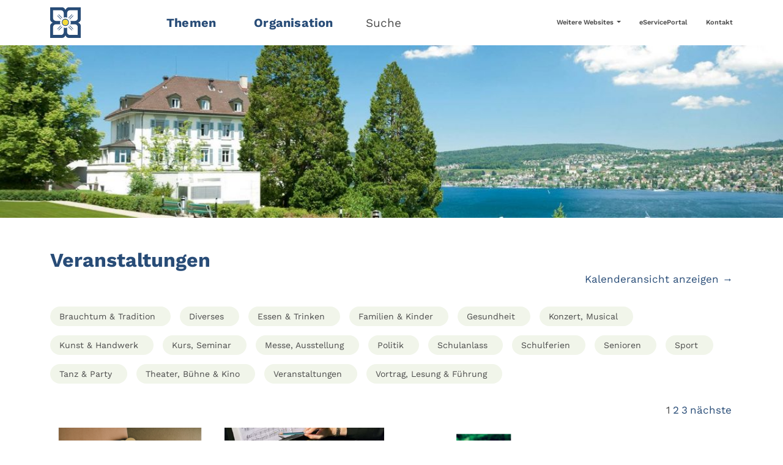

--- FILE ---
content_type: text/html; charset=utf-8
request_url: https://www.kilchberg.ch/veranstaltungen/seite?tx_news_pi1%5BoverwriteDemand%5D%5Bcategories%5D=87%2C137%2C89&cHash=783c266a9839a27464d21569ec622d79
body_size: 9003
content:
<!DOCTYPE html>
<html lang="de">
<head>

<meta charset="utf-8">
<!-- 
	aXc CMS by aXcelerate-Solutions AG | www.axc-cms.biz

	This website is powered by TYPO3 - inspiring people to share!
	TYPO3 is a free open source Content Management Framework initially created by Kasper Skaarhoj and licensed under GNU/GPL.
	TYPO3 is copyright 1998-2026 of Kasper Skaarhoj. Extensions are copyright of their respective owners.
	Information and contribution at https://typo3.org/
-->



<title>Veranstaltungen | Gemeinde Kilchberg</title>
<meta name="generator" content="TYPO3 CMS">
<meta name="viewport" content="width=device-width,initial-scale=1,user-scalable=yes">
<meta name="robots" content="follow,index">
<meta property="og:type" content="website">
<meta property="og:site_name" content="Gemeinde Kilchberg">
<meta name="twitter:card" content="summary">
<meta name="lo-monitor" content="7396253f44e735de177d6afec2bece729eac18fb">


<link rel="stylesheet" href="/typo3temp/assets/compressed/merged-8d8bc5de6a27e36153ff3c09da75b89e-609267c7596e923bb35c3b99c87dbd03.css.1768562813.gz" media="all" nonce="P5Wna2fpbIqlpO-WDyPYY7FkKDjHfSo6q5fddT-tAtLCMlE4TxpP-Q">






<link rel="stylesheet" href="/_assets/f6ef6adaf5c92bf687a31a3adbcb0f7b/Css/news-basic.css"/>
    <link rel="stylesheet" href="/_assets/f531f230894d73b2464423202edb8ccc/Css/news-ext.css"/>




	<link rel="icon" type="image/png" href="/typo3temp/assets/_processed_/5/6/csm_KilchbergSmall_17d378bfb7.png" sizes="16x16">
	<link rel="icon" type="image/png" href="/typo3temp/assets/_processed_/5/6/csm_KilchbergSmall_6c8980e082.png" sizes="32x32">
	<link rel="icon" type="image/png" href="/typo3temp/assets/_processed_/5/6/csm_KilchbergSmall_956bc4eae7.png" sizes="48x48">
	<link rel="icon" type="image/png" href="/typo3temp/assets/_processed_/5/6/csm_KilchbergSmall_b2345a4192.png" sizes="96x96">
	<link rel="icon" type="image/png" href="/typo3temp/assets/_processed_/5/6/csm_KilchbergSmall_61d9c4bc09.png" sizes="144x144">
	<link rel="icon" type="image/png" href="/typo3temp/assets/_processed_/5/6/csm_KilchbergSmall_d020005a6e.png" sizes="192x192">
	<link rel="icon" type="image/png" href="/typo3temp/assets/_processed_/5/6/csm_KilchbergSmall_ad85a68bde.png" sizes="256x256">
	<link rel="icon" type="image/png" href="/typo3temp/assets/_processed_/5/6/csm_KilchbergSmall_f538b8b0ba.png" sizes="384x384">
	<link rel="icon" type="image/png" href="/typo3temp/assets/_processed_/5/6/csm_KilchbergSmall_28a30e0193.png" sizes="512x512">
	
	
	<meta name="msapplication-TileImage"
		  content="/typo3temp/assets/_processed_/5/6/csm_KilchbergSmall_61d9c4bc09.png">



	<link rel="apple-touch-icon" href="/typo3temp/assets/_processed_/f/2/csm_KilchbergLarge_f57d38cf9a.png" sizes="57x57">
	<link rel="apple-touch-icon" href="/typo3temp/assets/_processed_/f/2/csm_KilchbergLarge_563b2db4a0.png" sizes="60x60">
	<link rel="apple-touch-icon" href="/typo3temp/assets/_processed_/f/2/csm_KilchbergLarge_b362937be5.png" sizes="72x72">
	<link rel="apple-touch-icon" href="/typo3temp/assets/_processed_/f/2/csm_KilchbergLarge_28d4c5f123.png" sizes="76x76">
	<link rel="apple-touch-icon" href="/typo3temp/assets/_processed_/f/2/csm_KilchbergLarge_b2ca7b6181.png" sizes="114x114">
	<link rel="apple-touch-icon" href="/typo3temp/assets/_processed_/f/2/csm_KilchbergLarge_273bc0a947.png" sizes="120x120">
	<link rel="apple-touch-icon" href="/typo3temp/assets/_processed_/f/2/csm_KilchbergLarge_9b033100ac.png" sizes="152x152">
	<link rel="apple-touch-icon" href="/typo3temp/assets/_processed_/f/2/csm_KilchbergLarge_456c89edab.png" sizes="167x167">
	<link rel="apple-touch-icon" href="/typo3temp/assets/_processed_/f/2/csm_KilchbergLarge_b9042f4132.png" sizes="180x180">
	



	<link rel="mask-icon" href="/_assets/5c03285eba7dc4d9d9ed77ce496b6d3f/Icons/Frontend/Favicon/KilchbergVector.svg">



<script>
  var _paq = window._paq = window._paq || [];
  /* tracker methods like "setCustomDimension" should be called before "trackPageView" */
  _paq.push(["setCookieDomain", "*.kilchberg.ch"]);
  _paq.push(["setDomains", ["*.kilchberg.ch"]]);
  _paq.push(["setDoNotTrack", true]);
  _paq.push(['trackPageView']);
  _paq.push(['enableLinkTracking']);
  (function() {
    var u="https://webstat.axc-cms.biz/";
    _paq.push(['setTrackerUrl', u+'matomo.php']);
    _paq.push(['setSiteId', '2']);
    var d=document, g=d.createElement('script'), s=d.getElementsByTagName('script')[0];
    g.async=true; g.src=u+'matomo.js'; s.parentNode.insertBefore(g,s);
  })();
</script>
<link rel="canonical" href="https://www.kilchberg.ch/veranstaltungen?tx_news_pi1%5BcurrentPage%5D=0&amp;cHash=4c2aa65165d388fdc495a60dff1b72d7"/>
</head>
<body>

<header id="header" class="position-fixed w-100 bg-white top-0 axc-menu"><div class="container"><div class="row align-items-center mb-0"><div id="logo" class="col-5 col-sm-3 col-md-2 position-relative"><a href="/#nosearch" target="_self" title="Gemeinde Kilchberg" class="d-block position-relative"><img srcset="/_assets/5c03285eba7dc4d9d9ed77ce496b6d3f/Images/LogoKilchbergSmall.svg 2x" title="Gemeinde Kilchberg" alt="Gemeinde Kilchberg" src="/_assets/5c03285eba7dc4d9d9ed77ce496b6d3f/Images/LogoKilchbergSmall.svg" width="50" height="50" /></a></div><div class="d-sm-none col-7 col-sm-8 text-end lh-1 pe-0"><button class="nav-toggle btn text-primary"><span class="icon-bars"></span><span class="d-inline-block ps-2">Menü</span></button></div><nav id="nav" class="col-sm-7 col-md-6"><ul class="list-inline inline-menu m-0"><li class="list-inline-item"><a href="#" target="_self" title="Themen" class="text-decoration-none main-menu-item axc-main-menu-item"
				   data-target-section="12" data-bs-target="#submenu-sections"
				   data-bs-slide-to="0">
					
					Themen
				</a></li><li class="list-inline-item"><a href="#" target="_self" title="Organisation" class="text-decoration-none main-menu-item axc-main-menu-item"
				   data-target-section="13" data-bs-target="#submenu-sections"
				   data-bs-slide-to="1">
					
					Organisation
				</a></li><li class="list-inline-item" id="search-open"><a href="#" target="_self" title="Suche"
						   class="text-decoration-none text-body">
							Suche
						</a></li></ul></nav><nav id="service-nav" class="col-4 text-end d-none d-md-block"><ul class="list-inline inline-menu m-0"><li class="list-inline-item"><div class="dropdown"><a class="text-decoration-none text-body dropdown-toggle" id="serviceMenuDropdown26desktop"
	   role="button" data-bs-toggle="dropdown" aria-expanded="false">
		Weitere Websites
	</a><ul class="dropdown-menu py-0" aria-labelledby="serviceMenuDropdown26desktop"><li><a href="https://www.schule-kilchberg.ch/" target="_blank" title="Schule" class="dropdown-item">
					
					Schule
				</a></li><li><a href="https://www.musikschulekilchberg-rueschlikon.ch/" target="_blank" title="Musikschule" class="dropdown-item">
					
					Musikschule
				</a></li></ul></div></li><li class="list-inline-item"><a href="https://eserviceportal.kilchberg.ch/" target="_blank" title="eServicePortal"
				   class="text-decoration-none text-body">
					
					eServicePortal
				</a></li><li class="list-inline-item"><a href="/kontakt-1" target="_self" title="Kontakt"
				   class="text-decoration-none text-body">
					
					Kontakt
				</a></li></ul></nav></div></div></header><div id="subheader" class="position-fixed bg-white start-0 end-0 bottom-0"><div class="close text-end"><a href="#" id="subheader-close" class="d-inline-block d-none d-md-block pt-5 pb-3 px-5 text-body"
	   aria-label="Menü schliessen"><span class="icon-times"></span></a></div><div class="container"><nav id="mobile-service-nav" class="d-md-none pt-4"><ul class="list-inline inline-menu m-0"><li class="list-inline-item"><div class="dropdown"><a class="text-decoration-none text-body dropdown-toggle" id="serviceMenuDropdown26mobile"
	   role="button" data-bs-toggle="dropdown" aria-expanded="false">
		Weitere Websites
	</a><ul class="dropdown-menu py-0" aria-labelledby="serviceMenuDropdown26mobile"><li><a href="https://www.schule-kilchberg.ch/" target="_blank" title="Schule" class="dropdown-item">
					
					Schule
				</a></li><li><a href="https://www.musikschulekilchberg-rueschlikon.ch/" target="_blank" title="Musikschule" class="dropdown-item">
					
					Musikschule
				</a></li></ul></div></li><li class="list-inline-item"><a href="https://eserviceportal.kilchberg.ch/" target="_blank" title="eServicePortal"
				   class="text-decoration-none text-body">
					
					eServicePortal
				</a></li><li class="list-inline-item"><a href="/kontakt-1" target="_self" title="Kontakt"
				   class="text-decoration-none text-body">
					
					Kontakt
				</a></li></ul></nav><div id="submenu-sections" class="carousel slide" data-bs-ride="carousel" data-bs-touch="false"
		 data-bs-interval="false" data-bs-keyboard="false"><div class="carousel-inner"><div id="submenu-section-12"
					 class="carousel-item active"><div class="mb-3 mb-md-5 pt-3 text-center"><div class="row"><div class="col-md-6 offset-md-3 pt-2 pt-md-0"><div class="gcse-searchbox-only" data-resultsUrl="/suche"></div></div></div></div><div class="list-menu-subpages row align-items-stretch"><div class="col-12 col-md-6 col-lg-4 mb-3 mb-md-5"><a href="/themen/bauen-planen" class="d-block fw-light h-100 border-bottom" title="Bauen &amp; Planen"
				   target="_self"><span class="h-100 pb-3 d-block"><strong class="text-primary fw-bold">Bauen &amp; Planen</strong>
							
								Hoch- &amp; Tiefbau, Bewilligung, Geodaten, Grundbuch, Raumplanung, Bauvorschriften, Baukontrolle, Baupublikationen
							
							<span class="icon-arrow-right ms-1 text-primary d-inline-block"></span></span></a></div><div class="col-12 col-md-6 col-lg-4 mb-3 mb-md-5"><a href="/themen/bildung" class="d-block fw-light h-100 border-bottom" title="Bildung"
				   target="_self"><span class="h-100 pb-3 d-block"><strong class="text-primary fw-bold">Bildung</strong>
							
								Kindergarten &amp; Schulen, Ausbildung, Berufsbildung &amp; Jobs, Musikschule, Schulraumplanung, Weiterbildung
							
							<span class="icon-arrow-right ms-1 text-primary d-inline-block"></span></span></a></div><div class="col-12 col-md-6 col-lg-4 mb-3 mb-md-5"><a href="/themen/familie-partnerschaft-kinder-todesfall" class="d-block fw-light h-100 border-bottom" title="Familie, Partnerschaft, Kinder, Todesfall"
				   target="_self"><span class="h-100 pb-3 d-block"><strong class="text-primary fw-bold">Familie, Partnerschaft, Kinder, Todesfall</strong>
							
								Geburt, Ehe &amp; Partnerschaft, Todesfall, Sorgerecht &amp; Unterhalt, Betreuungsangebot, Zivilstandsamt
							
							<span class="icon-arrow-right ms-1 text-primary d-inline-block"></span></span></a></div><div class="col-12 col-md-6 col-lg-4 mb-3 mb-md-5"><a href="/themen/gesundheit" class="d-block fw-light h-100 border-bottom" title="Gesundheit"
				   target="_self"><span class="h-100 pb-3 d-block"><strong class="text-primary fw-bold">Gesundheit</strong>
							
								Spitex, Heime &amp; Pflegefinanzierung, Krankenversicherung, Notfall, Hilfe
							
							<span class="icon-arrow-right ms-1 text-primary d-inline-block"></span></span></a></div><div class="col-12 col-md-6 col-lg-4 mb-3 mb-md-5"><a href="/themen/politik-verwaltung" class="d-block fw-light h-100 border-bottom" title="Politik &amp; Verwaltung"
				   target="_self"><span class="h-100 pb-3 d-block"><strong class="text-primary fw-bold">Politik &amp; Verwaltung</strong>
							
								Wahlen, Organisation, Behörden &amp; Kommissionen, Verwaltung, Publikationen
							
							<span class="icon-arrow-right ms-1 text-primary d-inline-block"></span></span></a></div><div class="col-12 col-md-6 col-lg-4 mb-3 mb-md-5"><a href="/themen/sicherheit-justiz" class="d-block fw-light h-100 border-bottom" title="Sicherheit &amp; Justiz"
				   target="_self"><span class="h-100 pb-3 d-block"><strong class="text-primary fw-bold">Sicherheit &amp; Justiz</strong>
							
								Bewilligungen, Bevölkerungsschutz, Fundsachen, Schlichtung
							
							<span class="icon-arrow-right ms-1 text-primary d-inline-block"></span></span></a></div><div class="col-12 col-md-6 col-lg-4 mb-3 mb-md-5"><a href="/themen/soziales" class="d-block fw-light h-100 border-bottom" title="Soziales"
				   target="_self"><span class="h-100 pb-3 d-block"><strong class="text-primary fw-bold">Soziales</strong>
							
								Leben im Alter, Sozialhilfe, Sozialberatung, Sozialversicherungen (IV, AHV), Zusatz- &amp; Überbrückungsleistungen, Jugendfachstelle, Asyl, Kirchen
							
							<span class="icon-arrow-right ms-1 text-primary d-inline-block"></span></span></a></div><div class="col-12 col-md-6 col-lg-4 mb-3 mb-md-5"><a href="/themen/sport-kultur-freizeit" class="d-block fw-light h-100 border-bottom" title="Sport, Kultur, Freizeit"
				   target="_self"><span class="h-100 pb-3 d-block"><strong class="text-primary fw-bold">Sport, Kultur, Freizeit</strong>
							
								Sport- und Freizeitanlagen &amp; Bäder, Bewilligung von Anlässe, Veranstaltungen, C.F. Meyer-Haus, Gemeindebibliothek, Grünanlagen, Vereine
							
							<span class="icon-arrow-right ms-1 text-primary d-inline-block"></span></span></a></div><div class="col-12 col-md-6 col-lg-4 mb-3 mb-md-5"><a href="/themen/steuern-finanzen" class="d-block fw-light h-100 border-bottom" title="Steuern &amp; Finanzen"
				   target="_self"><span class="h-100 pb-3 d-block"><strong class="text-primary fw-bold">Steuern &amp; Finanzen</strong>
							
								Steuererklärung, Gemeindefinanzen, Betreibungen, Zulagen
							
							<span class="icon-arrow-right ms-1 text-primary d-inline-block"></span></span></a></div><div class="col-12 col-md-6 col-lg-4 mb-3 mb-md-5"><a href="/themen/umwelt-tiere" class="d-block fw-light h-100 border-bottom" title="Umwelt &amp; Tiere"
				   target="_self"><span class="h-100 pb-3 d-block"><strong class="text-primary fw-bold">Umwelt &amp; Tiere</strong>
							
								Entsorgung &amp; Recycling, Tiere, Strom, Gas, Wasser, Solarenergie, Natur
							
							<span class="icon-arrow-right ms-1 text-primary d-inline-block"></span></span></a></div><div class="col-12 col-md-6 col-lg-4 mb-3 mb-md-5"><a href="/themen/wirtschaft-arbeit" class="d-block fw-light h-100 border-bottom" title="Wirtschaft &amp; Arbeit"
				   target="_self"><span class="h-100 pb-3 d-block"><strong class="text-primary fw-bold">Wirtschaft &amp; Arbeit</strong>
							
								Wirtschaftsraum &amp; Standort, Stellensuche &amp; Arbeitslosigkeit, Bewilligungen
							
							<span class="icon-arrow-right ms-1 text-primary d-inline-block"></span></span></a></div><div class="col-12 col-md-6 col-lg-4 mb-3 mb-md-5"><a href="/themen/wohnen-mobilitaet" class="d-block fw-light h-100 border-bottom" title="Wohnen &amp; Mobilität"
				   target="_self"><span class="h-100 pb-3 d-block"><strong class="text-primary fw-bold">Wohnen &amp; Mobilität</strong>
							
								An- &amp; Abmeldung, Migration &amp; Integration, Einbürgerung, Ausweise, Wohnraum, Verkehr
							
							<span class="icon-arrow-right ms-1 text-primary d-inline-block"></span></span></a></div></div></div><div id="submenu-section-13"
					 class="carousel-item"><div class="mb-3 mb-md-5 pt-3 text-center"><div class="row"><div class="col-md-6 offset-md-3 pt-2 pt-md-0"><div class="gcse-searchbox-only" data-resultsUrl="/suche"></div></div></div></div><div class="list-menu-subpages row align-items-stretch"><div class="col-12 col-md-6 col-lg-4 mb-3 mb-md-5"><a href="/organisation/gemeindeversammlung" class="d-block fw-light h-100 border-bottom" title="Gemeindeversammlung"
				   target="_self"><span class="h-100 pb-3 d-block"><strong class="text-primary fw-bold">Gemeindeversammlung</strong>
							
								Termine, Beschlüsse, Rechtsmittelbelehrung
							
							<span class="icon-arrow-right ms-1 text-primary d-inline-block"></span></span></a></div><div class="col-12 col-md-6 col-lg-4 mb-3 mb-md-5"><a href="/organisation/gemeinderat" class="d-block fw-light h-100 border-bottom" title="Gemeinderat"
				   target="_self"><span class="h-100 pb-3 d-block"><strong class="text-primary fw-bold">Gemeinderat</strong>
							
								Mitglieder, Funktion, Kontakte, Schwerpunkte Legislatur
							
							<span class="icon-arrow-right ms-1 text-primary d-inline-block"></span></span></a></div><div class="col-12 col-md-6 col-lg-4 mb-3 mb-md-5"><a href="/organisation/gemeindeverwaltung" class="d-block fw-light h-100 border-bottom" title="Gemeindeverwaltung"
				   target="_self"><span class="h-100 pb-3 d-block"><strong class="text-primary fw-bold">Gemeindeverwaltung</strong><span class="icon-arrow-right ms-1 text-primary d-inline-block"></span></span></a></div><div class="col-12 col-md-6 col-lg-4 mb-3 mb-md-5"><a href="/organisation/abteilungen" class="d-block fw-light h-100 border-bottom" title="Abteilungen"
				   target="_self"><span class="h-100 pb-3 d-block"><strong class="text-primary fw-bold">Abteilungen</strong><span class="icon-arrow-right ms-1 text-primary d-inline-block"></span></span></a></div><div class="col-12 col-md-6 col-lg-4 mb-3 mb-md-5"><a href="/organisation/baukommission" class="d-block fw-light h-100 border-bottom" title="Baukommission"
				   target="_self"><span class="h-100 pb-3 d-block"><strong class="text-primary fw-bold">Baukommission</strong><span class="icon-arrow-right ms-1 text-primary d-inline-block"></span></span></a></div><div class="col-12 col-md-6 col-lg-4 mb-3 mb-md-5"><a href="/organisation/betreibungsamt-thalwil-rueschlikon-kilchberg" class="d-block fw-light h-100 border-bottom" title="Betreibungsamt Thalwil-Rüschlikon-Kilchberg"
				   target="_self"><span class="h-100 pb-3 d-block"><strong class="text-primary fw-bold">Betreibungsamt Thalwil-Rüschlikon-Kilchberg</strong><span class="icon-arrow-right ms-1 text-primary d-inline-block"></span></span></a></div><div class="col-12 col-md-6 col-lg-4 mb-3 mb-md-5"><a href="/organisation/friedensrichteramt-kilchberg-rueschlikon" class="d-block fw-light h-100 border-bottom" title="Friedensrichteramt Kilchberg-Rüschlikon"
				   target="_self"><span class="h-100 pb-3 d-block"><strong class="text-primary fw-bold">Friedensrichteramt Kilchberg-Rüschlikon</strong><span class="icon-arrow-right ms-1 text-primary d-inline-block"></span></span></a></div><div class="col-12 col-md-6 col-lg-4 mb-3 mb-md-5"><a href="/organisation/grundsteuerkommission" class="d-block fw-light h-100 border-bottom" title="Grundsteuerkommission"
				   target="_self"><span class="h-100 pb-3 d-block"><strong class="text-primary fw-bold">Grundsteuerkommission</strong><span class="icon-arrow-right ms-1 text-primary d-inline-block"></span></span></a></div><div class="col-12 col-md-6 col-lg-4 mb-3 mb-md-5"><a href="/organisation/rechnungspruefungskommission" class="d-block fw-light h-100 border-bottom" title="Rechnungsprüfungskommission"
				   target="_self"><span class="h-100 pb-3 d-block"><strong class="text-primary fw-bold">Rechnungsprüfungskommission</strong><span class="icon-arrow-right ms-1 text-primary d-inline-block"></span></span></a></div><div class="col-12 col-md-6 col-lg-4 mb-3 mb-md-5"><a href="/organisation/schulpflege" class="d-block fw-light h-100 border-bottom" title="Schulpflege"
				   target="_self"><span class="h-100 pb-3 d-block"><strong class="text-primary fw-bold">Schulpflege</strong><span class="icon-arrow-right ms-1 text-primary d-inline-block"></span></span></a></div><div class="col-12 col-md-6 col-lg-4 mb-3 mb-md-5"><a href="/organisation/sozialkommission" class="d-block fw-light h-100 border-bottom" title="Sozialkommission"
				   target="_self"><span class="h-100 pb-3 d-block"><strong class="text-primary fw-bold">Sozialkommission</strong><span class="icon-arrow-right ms-1 text-primary d-inline-block"></span></span></a></div><div class="col-12 col-md-6 col-lg-4 mb-3 mb-md-5"><a href="/organisation/zivilstandsamt-thalwil-rueschlikon-kilchberg" class="d-block fw-light h-100 border-bottom" title="Zivilstandsamt Thalwil-Rüschlikon-Kilchberg"
				   target="_self"><span class="h-100 pb-3 d-block"><strong class="text-primary fw-bold">Zivilstandsamt Thalwil-Rüschlikon-Kilchberg</strong><span class="icon-arrow-right ms-1 text-primary d-inline-block"></span></span></a></div></div></div></div></div></div></div><div id="search" class="position-fixed bg-white top-0 start-0 end-0 bottom-0"><div class="position-absolute d-flex top-0 start-0 end-0 bottom-0 align-items-center"><div class="w-100"><div class="container"><div class="row"><div class="col-lg-6 offset-lg-3"><div class="search-logo text-center mb-5"><a href="#" class="close-search-link"
						   title="Gemeinde Kilchberg"><img srcset="/_assets/5c03285eba7dc4d9d9ed77ce496b6d3f/Images/LogoKilchbergLarge.svg 2x" class="img-fluid" title="Gemeinde Kilchberg" alt="Gemeinde Kilchberg" src="/_assets/5c03285eba7dc4d9d9ed77ce496b6d3f/Images/LogoKilchbergLarge.svg" width="480" height="120" /></a></div><div class="gcse-searchbox-only" data-resultsUrl="/suche"></div><div class="search-toplinks pt-4"><ul class="list-unstyled"><li class="mb-2"><a href="https://www.kilchberg.ch/themen/politik-verwaltung/erneuerungswahlen-2026" target="_blank" title="Erneuerungswahlen 2026"
					   class="d-flex align-items-center"><span class="icon-arrow-right mx-3"></span>
						Erneuerungswahlen 2026
					</a></li><li class="mb-2"><a href="https://www.kilchberg.ch/themen/bauen-planen/bauvorschriften-heimat-denkmalschutz#c9615" target="_blank" title="Gesamtrevision Bau- und Zonenordnung"
					   class="d-flex align-items-center"><span class="icon-arrow-right mx-3"></span>
						Gesamtrevision Bau- und Zonenordnung
					</a></li><li class="mb-2"><a href="https://www.kilchberg.ch/themen/bauen-planen/bauvorschriften-heimat-denkmalschutz#c9646" target="_blank" title="Teilrevision Richtplan"
					   class="d-flex align-items-center"><span class="icon-arrow-right mx-3"></span>
						Teilrevision Richtplan
					</a></li><li class="mb-2"><a href="/veranstaltungen" target="_self" title="Veranstaltungen"
					   class="d-flex align-items-center"><span class="icon-arrow-right mx-3"></span>
						Veranstaltungen
					</a></li><li class="mb-2"><a href="/themen/sport-kultur-freizeit/sport-und-freizeitanlagen-baeder/hallenbad" target="_self" title="Hallenbad"
					   class="d-flex align-items-center"><span class="icon-arrow-right mx-3"></span>
						Hallenbad
					</a></li><li class="mb-2"><a href="/organisation/gemeindeverwaltung" target="_self" title="Gemeindeverwaltung"
					   class="d-flex align-items-center"><span class="icon-arrow-right mx-3"></span>
						Gemeindeverwaltung
					</a></li><li class="mb-2"><a href="https://eserviceportal.kilchberg.ch/" target="_blank" title="eServicePortal Kilchberg"
					   class="d-flex align-items-center"><span class="icon-arrow-right mx-3"></span>
						eServicePortal Kilchberg
					</a></li><li class="mb-2"><a href="/kontakt-1" target="_self" title="Kontakt"
					   class="d-flex align-items-center"><span class="icon-arrow-right mx-3"></span>
						Kontakt
					</a></li></ul></div></div></div></div></div></div><div class="position-absolute top-0 end-0 close text-end"><a href="#" id="search-close" class="d-inline-block p-4 p-md-5 text-body" aria-label="Suche schliessen"><span class="icon-times"></span></a></div></div><main id="main"><picture id="header-image" class="header-default w-100"><source media="(min-width: 3000px)" srcset="/fileadmin/_processed_/a/a/csm_sanatorium-kilchberg_01-cmyk-1_3745fe0a83.jpg, /fileadmin/_processed_/a/a/csm_sanatorium-kilchberg_01-cmyk-1_edb5ded58e.jpg 2x"><source media="(min-width: 2800px)" srcset="/fileadmin/_processed_/a/a/csm_sanatorium-kilchberg_01-cmyk-1_1b21689792.jpg, /fileadmin/_processed_/a/a/csm_sanatorium-kilchberg_01-cmyk-1_38b75b8650.jpg 2x"><source media="(min-width: 2600px)" srcset="/fileadmin/_processed_/a/a/csm_sanatorium-kilchberg_01-cmyk-1_c12e5a62d0.jpg, /fileadmin/_processed_/a/a/csm_sanatorium-kilchberg_01-cmyk-1_c621092b8b.jpg 2x"><source media="(min-width: 2400px)" srcset="/fileadmin/_processed_/a/a/csm_sanatorium-kilchberg_01-cmyk-1_2cf893633f.jpg, /fileadmin/_processed_/a/a/csm_sanatorium-kilchberg_01-cmyk-1_9086b897b5.jpg 2x"><source media="(min-width: 2200px)" srcset="/fileadmin/_processed_/a/a/csm_sanatorium-kilchberg_01-cmyk-1_b4d955bc73.jpg, /fileadmin/_processed_/a/a/csm_sanatorium-kilchberg_01-cmyk-1_ea36e40124.jpg 2x"><source media="(min-width: 2000px)" srcset="/fileadmin/_processed_/a/a/csm_sanatorium-kilchberg_01-cmyk-1_3df316d26f.jpg, /fileadmin/_processed_/a/a/csm_sanatorium-kilchberg_01-cmyk-1_1c2766ecd2.jpg 2x"><source media="(min-width: 1800px)" srcset="/fileadmin/_processed_/a/a/csm_sanatorium-kilchberg_01-cmyk-1_58a94b44b3.jpg, /fileadmin/_processed_/a/a/csm_sanatorium-kilchberg_01-cmyk-1_b3abccde36.jpg 2x"><source media="(min-width: 1600px)" srcset="/fileadmin/_processed_/a/a/csm_sanatorium-kilchberg_01-cmyk-1_eaf28491b5.jpg, /fileadmin/_processed_/a/a/csm_sanatorium-kilchberg_01-cmyk-1_7ddcb9cb1a.jpg 2x"><source media="(min-width: 1400px)" srcset="/fileadmin/_processed_/a/a/csm_sanatorium-kilchberg_01-cmyk-1_5d726b4285.jpg, /fileadmin/_processed_/a/a/csm_sanatorium-kilchberg_01-cmyk-1_1b21689792.jpg 2x"><source media="(min-width: 1200px)" srcset="/fileadmin/_processed_/a/a/csm_sanatorium-kilchberg_01-cmyk-1_3559103740.jpg, /fileadmin/_processed_/a/a/csm_sanatorium-kilchberg_01-cmyk-1_2cf893633f.jpg 2x"><source media="(min-width: 1000px)" srcset="/fileadmin/_processed_/a/a/csm_sanatorium-kilchberg_01-cmyk-1_ef73ebea3e.jpg, /fileadmin/_processed_/a/a/csm_sanatorium-kilchberg_01-cmyk-1_3df316d26f.jpg 2x"><source media="(min-width: 800px)" srcset="/fileadmin/_processed_/a/a/csm_sanatorium-kilchberg_01-cmyk-1_f68869c33a.jpg, /fileadmin/_processed_/a/a/csm_sanatorium-kilchberg_01-cmyk-1_eaf28491b5.jpg 2x"><source media="(min-width: 600px)" srcset="/fileadmin/_processed_/a/a/csm_sanatorium-kilchberg_01-cmyk-1_22a276d4d6.jpg, /fileadmin/_processed_/a/a/csm_sanatorium-kilchberg_01-cmyk-1_3559103740.jpg 2x"><source media="(min-width: 400px)" srcset="/fileadmin/_processed_/a/a/csm_sanatorium-kilchberg_01-cmyk-1_d6fa3d48aa.jpg, /fileadmin/_processed_/a/a/csm_sanatorium-kilchberg_01-cmyk-1_f68869c33a.jpg 2x"><source media="(max-width: 399px)" srcset="/fileadmin/_processed_/a/a/csm_sanatorium-kilchberg_01-cmyk-1_9559c8eeac.jpg, /fileadmin/_processed_/a/a/csm_sanatorium-kilchberg_01-cmyk-1_76a0b734ac.jpg 2x"><img src="/fileadmin/_processed_/a/a/csm_sanatorium-kilchberg_01-cmyk-1_3559103740.jpg" alt="Gemeinde Kilchberg"
			 srcset="/fileadmin/_processed_/a/a/csm_sanatorium-kilchberg_01-cmyk-1_2cf893633f.jpg 2x"
			 title="Gemeinde Kilchberg" class="img-fluid w-100" width="1200"
			 height="263"></picture><!--TYPO3SEARCH_begin--><section class="pb-2 anchor-section" id="section-9747"><a id="c9747"></a><div class="news"><div class="event-news-list container"><div class="news-header"><div class="col-12 col-md-6 col-lg-6 news-preview-header-left"><h2 class="">Veranstaltungen</h2></div><div class="text-end pb-3"><a title="Kalenderansicht anzeigen" href="/veranstaltungen/kalender">
                    Kalenderansicht anzeigen &rarr;
                </a></div></div><div class="news-category-filter pt-3"><div class="clearfix mb-3 d-none d-md-block"><form method="post" id="calendarizeSearchForm" action="/veranstaltungen?tx_calendarize_calendar%5Bcontroller%5D=Calendar&amp;cHash=35766329399eba2658e249663b77d916"><div><input type="hidden" name="tx_calendarize_calendar[__referrer][@extension]" value="Calendarize" /><input type="hidden" name="tx_calendarize_calendar[__referrer][@controller]" value="Calendar" /><input type="hidden" name="tx_calendarize_calendar[__referrer][@action]" value="list" /><input type="hidden" name="tx_calendarize_calendar[__referrer][arguments]" value="YTowOnt9853202e1708ddd087574b6bf09f4db12e5ab3255" /><input type="hidden" name="tx_calendarize_calendar[__referrer][@request]" value="{&quot;@extension&quot;:&quot;Calendarize&quot;,&quot;@controller&quot;:&quot;Calendar&quot;,&quot;@action&quot;:&quot;list&quot;}540852f65f5870f5d504abde8cf7e4a15d5c9ea0" /><input type="hidden" name="tx_calendarize_calendar[__trustedProperties]" value="[]c07d8e2ce6f6e460cdfcc0b6ee5567ccd9874424" /></div><a title="Filter nach Brauchtum &amp; Tradition entfernen" href="/veranstaltungen?tx_calendarize_calendar%5BcustomSearch%5D%5Bcategories%5D%5B0%5D=97&amp;tx_calendarize_calendar%5BstartDate%5D=2026-01-25&amp;cHash=b789b3d72606d55371765b41cfca4d5f">
            Brauchtum &amp; Tradition
            
        </a><a title="Filter nach Diverses entfernen" href="/veranstaltungen?tx_calendarize_calendar%5BcustomSearch%5D%5Bcategories%5D%5B0%5D=98&amp;tx_calendarize_calendar%5BstartDate%5D=2026-01-25&amp;cHash=0b6bffca2fc1bf79d7424bebe2514c14">
            Diverses
            
        </a><a title="Filter nach Essen &amp; Trinken entfernen" href="/veranstaltungen?tx_calendarize_calendar%5BcustomSearch%5D%5Bcategories%5D%5B0%5D=85&amp;tx_calendarize_calendar%5BstartDate%5D=2026-01-25&amp;cHash=3b668404426ffabb87791638f3115ef8">
            Essen &amp; Trinken
            
        </a><a title="Filter nach Familien &amp; Kinder entfernen" href="/veranstaltungen?tx_calendarize_calendar%5BcustomSearch%5D%5Bcategories%5D%5B0%5D=95&amp;tx_calendarize_calendar%5BstartDate%5D=2026-01-25&amp;cHash=25cd4741306b3c6cc8971048ebc77771">
            Familien &amp; Kinder
            
        </a><a title="Filter nach Gesundheit entfernen" href="/veranstaltungen?tx_calendarize_calendar%5BcustomSearch%5D%5Bcategories%5D%5B0%5D=93&amp;tx_calendarize_calendar%5BstartDate%5D=2026-01-25&amp;cHash=023967f0b1ec798d1756084b4962b660">
            Gesundheit
            
        </a><a title="Filter nach Konzert, Musical entfernen" href="/veranstaltungen?tx_calendarize_calendar%5BcustomSearch%5D%5Bcategories%5D%5B0%5D=86&amp;tx_calendarize_calendar%5BstartDate%5D=2026-01-25&amp;cHash=e117b0af7272fdb028df50eb05118f40">
            Konzert, Musical
            
        </a><a title="Filter nach Kunst &amp; Handwerk entfernen" href="/veranstaltungen?tx_calendarize_calendar%5BcustomSearch%5D%5Bcategories%5D%5B0%5D=84&amp;tx_calendarize_calendar%5BstartDate%5D=2026-01-25&amp;cHash=3f3cf3b3d2457efb4d53babad80612de">
            Kunst &amp; Handwerk
            
        </a><a title="Filter nach Kurs, Seminar entfernen" href="/veranstaltungen?tx_calendarize_calendar%5BcustomSearch%5D%5Bcategories%5D%5B0%5D=90&amp;tx_calendarize_calendar%5BstartDate%5D=2026-01-25&amp;cHash=98e171bef37b5325fe7e656d2a81972a">
            Kurs, Seminar
            
        </a><a title="Filter nach Messe, Ausstellung entfernen" href="/veranstaltungen?tx_calendarize_calendar%5BcustomSearch%5D%5Bcategories%5D%5B0%5D=91&amp;tx_calendarize_calendar%5BstartDate%5D=2026-01-25&amp;cHash=96f3837b6e351d88eca6fa8ac4028af3">
            Messe, Ausstellung
            
        </a><a title="Filter nach Politik entfernen" href="/veranstaltungen?tx_calendarize_calendar%5BcustomSearch%5D%5Bcategories%5D%5B0%5D=94&amp;tx_calendarize_calendar%5BstartDate%5D=2026-01-25&amp;cHash=135e8e707f1db1486593173f6c0ef25d">
            Politik
            
        </a><a title="Filter nach Schulanlass entfernen" href="/veranstaltungen?tx_calendarize_calendar%5BcustomSearch%5D%5Bcategories%5D%5B0%5D=137&amp;tx_calendarize_calendar%5BstartDate%5D=2026-01-25&amp;cHash=9059fa706d6182f7b8da0437956c7291">
            Schulanlass
            
        </a><a title="Filter nach Schulferien entfernen" href="/veranstaltungen?tx_calendarize_calendar%5BcustomSearch%5D%5Bcategories%5D%5B0%5D=138&amp;tx_calendarize_calendar%5BstartDate%5D=2026-01-25&amp;cHash=8605165c11c26c6b656452326c7741e9">
            Schulferien
            
        </a><a title="Filter nach Senioren entfernen" href="/veranstaltungen?tx_calendarize_calendar%5BcustomSearch%5D%5Bcategories%5D%5B0%5D=96&amp;tx_calendarize_calendar%5BstartDate%5D=2026-01-25&amp;cHash=1bfa2086db19eaca52bc3f4d1e364215">
            Senioren
            
        </a><a title="Filter nach Sport entfernen" href="/veranstaltungen?tx_calendarize_calendar%5BcustomSearch%5D%5Bcategories%5D%5B0%5D=88&amp;tx_calendarize_calendar%5BstartDate%5D=2026-01-25&amp;cHash=f9cbde3a01bece14dc44f52a38671d13">
            Sport
            
        </a><a title="Filter nach Tanz &amp; Party entfernen" href="/veranstaltungen?tx_calendarize_calendar%5BcustomSearch%5D%5Bcategories%5D%5B0%5D=87&amp;tx_calendarize_calendar%5BstartDate%5D=2026-01-25&amp;cHash=5e9083ba7a5bab8b9f8a331598831581">
            Tanz &amp; Party
            
        </a><a title="Filter nach Theater, Bühne &amp; Kino entfernen" href="/veranstaltungen?tx_calendarize_calendar%5BcustomSearch%5D%5Bcategories%5D%5B0%5D=89&amp;tx_calendarize_calendar%5BstartDate%5D=2026-01-25&amp;cHash=b819b79aa10293198e1722cad67fd6d7">
            Theater, Bühne &amp; Kino
            
        </a><a title="Filter nach Veranstaltungen entfernen" href="/veranstaltungen?tx_calendarize_calendar%5BcustomSearch%5D%5Bcategories%5D%5B0%5D=83&amp;tx_calendarize_calendar%5BstartDate%5D=2026-01-25&amp;cHash=cf8ba3162293e30a53082a26ee9fcc1a">
            Veranstaltungen
            
        </a><a title="Filter nach Vortrag, Lesung &amp; Führung entfernen" href="/veranstaltungen?tx_calendarize_calendar%5BcustomSearch%5D%5Bcategories%5D%5B0%5D=92&amp;tx_calendarize_calendar%5BstartDate%5D=2026-01-25&amp;cHash=dd9749dda48f01cdb9c7d5e334838f02">
            Vortrag, Lesung &amp; Führung
            
        </a></form></div></div><div class="news-list-view row align-items-stretch" id="news-container-"><div class="page-navigation"><ul class="f3-widget-paginator"><li class="current">1</li><li><a href="/veranstaltungen/seite/2"
               title="2">
                
                            2
                        
            </a></li><li><a href="/veranstaltungen/seite/3"
               title="3">
                
                            3
                        
            </a></li><li class="next"><a href="/veranstaltungen/seite/2"
               title="nächste">
                
                        nächste
                    
            </a></li></ul></div><div class="event-news-item col-12 col-md-6 col-lg-3 mb-10"><a href="/veranstaltungen/termin/erwachsenenbildungsreihe-vielleicht-war-es-ganz-anders-1-1"><div class="article articletype-0"
                 itemscope="itemscope"
                 itemtype="https://schema.org/Article"><div class="article-inner"><div class="news-img-wrap"><img src="/fileadmin/_processed_/7/c/csm_Vielleicht_war_es_ganz_anders_1_a766405266.png" width="360" height="200" alt="" /></div><h3 class="event-news-list-date"><time itemprop="datePublished"
                              datetime="2026-01-27">
                            


        

Dienstag, 27.01.2026


    19:00 Uhr




    



                        </time></h3><p itemprop="organizer">Ref. Kirchgemeindehaus Kilchberg</p><h2><span itemprop="headline">Erwachsenenbildungsreihe „Vielleicht war es ganz anders?“</span></h2><div class="teaser-text"><div itemprop="description"><p>&quot;Vielleicht war es ganz anders?&quot; – Eine Erwachsenenbildungsreihe, die neue Perspektiven öffnet
                                </p></div></div></div></div></a></div><div class="event-news-item col-12 col-md-6 col-lg-3 mb-10"><a href="/veranstaltungen/termin/klavierkonzert-1"><div class="article articletype-0"
                 itemscope="itemscope"
                 itemtype="https://schema.org/Article"><div class="article-inner"><div class="news-img-wrap"><img src="/fileadmin/_processed_/0/0/csm__DSC5392Klavier_2e35c9da0b.jpg" width="360" height="200" alt="" /></div><h3 class="event-news-list-date"><time itemprop="datePublished"
                              datetime="2026-01-28">
                            


        

Mittwoch, 28.01.2026


    19:00 Uhr




    



                        </time></h3><p itemprop="organizer">Singsaal Moos, Rüschlikon</p><h2><span itemprop="headline">Klavierkonzert</span></h2><div class="teaser-text"><div itemprop="description"><p>Es spielen die Schülerinnen und Schüler der Klavierklasse von Ildiko Tamas.
                                </p></div></div></div></div></a></div><div class="event-news-item col-12 col-md-6 col-lg-3 mb-10"><a href="/veranstaltungen/termin/freitag-frauen-apero-4"><div class="article articletype-0"
                 itemscope="itemscope"
                 itemtype="https://schema.org/Article"><div class="article-inner"><div class="news-img-wrap"><img src="/fileadmin/_processed_/b/6/csm_Regula_Jaeger_b978bb6ec6.png" width="360" height="200" alt="" /></div><h3 class="event-news-list-date"><time itemprop="datePublished"
                              datetime="2026-01-30">
                            


        

Freitag, 30.01.2026


    19:30 Uhr




    



                        </time></h3><p itemprop="organizer">Ref. Kirchgemeindehaus</p><h2><span itemprop="headline">Freitag-Frauen-Apéro</span></h2><div class="teaser-text"><div itemprop="description"><p>Neuland beginnt vor der Haustüre
                                </p></div></div></div></div></a></div><div class="event-news-item col-12 col-md-6 col-lg-3 mb-10"><a href="/veranstaltungen/termin/eltern-quartals-treff-parents-quarterly-social"><div class="article articletype-0"
                 itemscope="itemscope"
                 itemtype="https://schema.org/Article"><div class="article-inner"><div class="news-img-wrap"><img src="/fileadmin/_processed_/8/0/csm_EVK_Quartalstreff1_2026_54adb47fda.png" width="360" height="200" alt="" /></div><h3 class="event-news-list-date"><time itemprop="datePublished"
                              datetime="2026-02-03">
                            


        

Dienstag, 03.02.2026


    09:30 Uhr




    



                        </time></h3><p itemprop="organizer">Cafe Rumi</p><h2><span itemprop="headline">Eltern Quartals-Treff / Parents Quarterly Social</span></h2><div class="teaser-text"><div itemprop="description"><p>Treffen Sie andere Eltern aus Kilchberg! / Meet fellow Kilchberg parents!
                                </p></div></div></div></div></a></div><div class="event-news-item col-12 col-md-6 col-lg-3 mb-10"><a href="/veranstaltungen/termin/fondueabend-fuer-alleinstehende"><div class="article articletype-0"
                 itemscope="itemscope"
                 itemtype="https://schema.org/Article"><div class="article-inner"><div class="news-img-wrap"><img src="/fileadmin/_processed_/0/0/csm_Fondue_7fd426e2dd.png" width="360" height="200" alt="" /></div><h3 class="event-news-list-date"><time itemprop="datePublished"
                              datetime="2026-02-03">
                            


        

Dienstag, 03.02.2026


    18:00 Uhr




    



                        </time></h3><p itemprop="organizer">Ref. Kirchgemeindehaus</p><h2><span itemprop="headline">Fondueabend für Alleinstehende</span></h2><div class="teaser-text"><div itemprop="description"><p>Wir laden Sie am Dienstag, 3. Februar 2026 herzlich zum gemütlichen Fondueplausch für Alleinstehende.
                                </p></div></div></div></div></a></div><div class="event-news-item col-12 col-md-6 col-lg-3 mb-10"><a href="/veranstaltungen/termin/dana-grigorcea-das-gewicht-eines-vogels-beim-fliegen"><div class="article articletype-0"
                 itemscope="itemscope"
                 itemtype="https://schema.org/Article"><div class="article-inner"><div class="news-img-wrap"><img src="/fileadmin/_processed_/a/b/csm_Dana_Grigorcea_7db551184d.png" width="360" height="200" alt="" /></div><h3 class="event-news-list-date"><time itemprop="datePublished"
                              datetime="2026-02-03">
                            


        

Dienstag, 03.02.2026


    19:30 Uhr




    



                        </time></h3><p itemprop="organizer">Sanatorium, Alte Landstrasse 70, Kilchberg</p><h2><span itemprop="headline">Dana Grigorcea, &quot;Das Gewicht eines Vogels beim Fliegen&quot;</span></h2><div class="teaser-text"><div itemprop="description"><p>Eine Schriftstellerin auf den Spuren eines Bildhauers im New York der 1920er Jahre.
                                </p></div></div></div></div></a></div><div class="event-news-item col-12 col-md-6 col-lg-3 mb-10"><a href="/veranstaltungen/termin/treffpunkt-fuer-betreuende-und-pflegende-angehoerige-25"><div class="article articletype-0"
                 itemscope="itemscope"
                 itemtype="https://schema.org/Article"><div class="article-inner"><div class="news-img-wrap"><img src="/fileadmin/_processed_/1/0/csm_Bild_Treffpunkt_Flyer_0ad394ef2e.jpg" width="360" height="200" alt="" /></div><h3 class="event-news-list-date"><time itemprop="datePublished"
                              datetime="2026-02-05">
                            


        

Donnerstag, 05.02.2026


    13:45 Uhr




    



                        </time></h3><p itemprop="organizer">Alterssiedlung Hochweid, Stockenstrasse 130A, Dachraum</p><h2><span itemprop="headline">Treffpunkt für betreuende und pflegende Angehörige</span></h2><div class="teaser-text"><div itemprop="description"><p>Monatlicher Treff, bei dem sich Angehörige von Menschen mit Demenz untereinander austauschen können.
                                </p></div></div></div></div></a></div><div class="event-news-item col-12 col-md-6 col-lg-3 mb-10"><a href="/veranstaltungen/termin/jassclub-kilchberg-schieber-einzeln-11-20260205-1"><div class="article articletype-0"
                 itemscope="itemscope"
                 itemtype="https://schema.org/Article"><div class="article-inner"><div class="news-img-wrap"><img src="/fileadmin/_processed_/f/1/csm_Jassclub_Kilchberg_ddb3ebe147.png" width="360" height="200" alt="" /></div><h3 class="event-news-list-date"><time itemprop="datePublished"
                              datetime="2026-02-05">
                            


        

Donnerstag, 05.02.2026


    18:30 Uhr




    



                        </time></h3><p itemprop="organizer">Restaurant Golden Thai, Zürcherstrasse 59, 8800 Thalwil</p><h2><span itemprop="headline">Jassclub Kilchberg Schieber (Einzeln) </span></h2><div class="teaser-text"><div itemprop="description"><p>Jassclub Kilchberg Schieber (Einzeln)  - Deutsche Karten
                                </p></div></div></div></div></a></div><div class="event-news-item col-12 col-md-6 col-lg-3 mb-10"><a href="/veranstaltungen/termin/ensemble-und-orchesterkonzert"><div class="article articletype-0"
                 itemscope="itemscope"
                 itemtype="https://schema.org/Article"><div class="article-inner"><div class="news-img-wrap"><img src="/fileadmin/_processed_/0/a/csm__DSC8203Foeten_935016003c.jpg" width="360" height="200" alt="" /></div><h3 class="event-news-list-date"><time itemprop="datePublished"
                              datetime="2026-02-05">
                            


        

Donnerstag, 05.02.2026


    19:00 Uhr




    



                        </time></h3><p itemprop="organizer">Gartenhalle, Nidelbad Rüschlikon</p><h2><span itemprop="headline">Ensemble- und Orchesterkonzert</span></h2><div class="teaser-text"><div itemprop="description"><p>Es spielen die Ensembles und Orchester der Musikschule Kilchberg-Rüschlikon.
                                </p></div></div></div></div></a></div><div class="event-news-item col-12 col-md-6 col-lg-3 mb-10"><a href="/veranstaltungen/termin/sportferien"><div class="article articletype-0"
                 itemscope="itemscope"
                 itemtype="https://schema.org/Article"><div class="article-inner"><div class="news-img-wrap"><img src="/fileadmin/_processed_/c/2/csm_Sportferien_1_ac1895a2d3.jpg" width="360" height="200" alt="" /></div><h3 class="event-news-list-date"><time itemprop="datePublished"
                              datetime="2026-02-07">
                            


        

Samstag, 07.02.2026





    



                        </time></h3><p itemprop="organizer">Schule Kilchberg</p><h2><span itemprop="headline">Sportferien</span></h2><div class="teaser-text"><div itemprop="description"><p>Musikschule geschlossen, Tagesbetreuung auf Anmeldung
                                </p></div></div></div></div></a></div><div class="event-news-item col-12 col-md-6 col-lg-3 mb-10"><a href="/veranstaltungen/termin/podium-junge-musikerinnen-und-musiker-2"><div class="article articletype-0"
                 itemscope="itemscope"
                 itemtype="https://schema.org/Article"><div class="article-inner"><div class="news-img-wrap"><img src="/fileadmin/_processed_/2/d/csm_meisterkurse-64_ba2e289103.jpeg" width="360" height="200" alt="" /></div><h3 class="event-news-list-date"><time itemprop="datePublished"
                              datetime="2026-02-08">
                            


        

Sonntag, 08.02.2026


    17:00 Uhr




    



                        </time></h3><p itemprop="organizer">C. F. Meyer-Haus Kilchberg</p><h2><span itemprop="headline">Podium Junge Musikerinnen und Musiker</span></h2><div class="teaser-text"><div itemprop="description"><p>Konzerte mit Esprit und Herz im stilvollen Ambiente des Gartensaals im Dichterhaus
                                </p></div></div></div></div></a></div><div class="event-news-item col-12 col-md-6 col-lg-3 mb-10"><a href="/veranstaltungen/termin/podium-junge-musikerinnen-und-musiker-forummusik-1"><div class="article articletype-0"
                 itemscope="itemscope"
                 itemtype="https://schema.org/Article"><div class="article-inner"><div class="news-img-wrap"><img src="/fileadmin/_processed_/4/4/csm_Kurs_MusikForum__e19fe79120.png" width="360" height="200" alt="" /></div><h3 class="event-news-list-date"><time itemprop="datePublished"
                              datetime="2026-02-08">
                            


        

Sonntag, 08.02.2026


    17:00 Uhr




    



                        </time></h3><p itemprop="organizer">C. F. Meyer-Haus</p><h2><span itemprop="headline">Podium Junge Musikerinnen und Musiker ForumMusik</span></h2><div class="teaser-text"><div itemprop="description"><p>Junge Talente aus aller Welt im Abschlusskonzert der 22. Schaffhauser Meisterkurse
                                </p></div></div></div></div></a></div><div class="page-navigation"><ul class="f3-widget-paginator"><li class="current">1</li><li><a href="/veranstaltungen/seite/2"
               title="2">
                
                            2
                        
            </a></li><li><a href="/veranstaltungen/seite/3"
               title="3">
                
                            3
                        
            </a></li><li class="next"><a href="/veranstaltungen/seite/2"
               title="nächste">
                
                        nächste
                    
            </a></li></ul></div></div></div></div></section><!--TYPO3SEARCH_end--></main><footer id="footer"><div class="bg-primary text-white"><div class="container"><div class="row"><div class="col-md-6 col-lg-3"><h5 class="header">Adresse</h5><address><section class="pb-2 anchor-section" id="section-8539"><a id="c8539"></a><div class="ce-textpic ce-center ce-above"><div class="ce-bodytext"><p>Gemeinde Kilchberg<br> Alte Landstrasse 110<br> 8802 Kilchberg</p></div></div></section></address></div><div class="col-md-6 offset-0 col-lg-5 offset-lg-1"><div class="header">Öffnungszeiten</div><dl class="d-flex"><dt class="pe-4 fw-normal">Montag</dt><dd>08.00 – 11.30 Uhr<br>13.30 – 18.00 Uhr</dd></dl><dl class="d-flex"><dt class="pe-4 fw-normal">Dienstag bis<br>Donnerstag</dt><dd>08.00 – 11.30 Uhr<br>13.30 – 16.30 Uhr</dd></dl><dl class="d-flex"><dt class="pe-4 fw-normal">Freitag</dt><dd>07.00 – 15.00 Uhr<br>durchgehend</dd></dl><p class="mb-0">Nach vorgängiger Terminvereinbarung sind wir auch ausserhalb dieser Öffnungszeiten für Sie da.</p></div><div class="col-md-12 col-lg-3"><div class="d-flex flex-column h-100"><div class="mb-auto"><a class="header d-block" href="tel:+41447163111" title="Gemeinde Kilchberg anrufen">044 716 31 11</a><a class="fs-3 d-block text-white fw-bold mail" href="mailto:info@kilchberg.ch" title="E-Mail an die Gemeinde Kilchberg senden">info@kilchberg.ch</a></div></div></div></div></div></div></footer><div id="disclaimer"><div class="bg-axc-gray-dark text-white text-center"><div class="container py-3 py-md-2"><div class="row"><div class="col-md-8 text-md-start mb-2 mb-md-0">
				© 2026 Gemeinde Kilchberg. Alle Rechte vorbehalten
			</div><div class="col-md-4 text-md-end"><ul class="list-inline m-0"><li class="list-inline-item"><a href="/impressum" target="_self" title="Impressum"
							   class="text-decoration-none">
								Impressum
							</a></li><li class="list-inline-item"><a href="/datenschutz" target="_self" title="Datenschutz"
							   class="text-decoration-none">
								Datenschutz
							</a></li><li class="list-inline-item"><a href="/allgemeine-geschaeftsbedingungen" target="_self" title="Allgemeine Geschäftsbedingungen"
							   class="text-decoration-none">
								Allgemeine Geschäftsbedingungen
							</a></li></ul></div></div></div></div></div>

<script src="/typo3temp/assets/compressed/merged-c3df3e0af25896b7ffe4b497263cd238-3f5a8a842df8e9109390f3ad5be9defd.js.1768562805.gz" nonce="P5Wna2fpbIqlpO-WDyPYY7FkKDjHfSo6q5fddT-tAtLCMlE4TxpP-Q"></script>
<script src="/typo3temp/assets/compressed/axc_ics-4e0f8429505236ba16afa8d1083ae12a.js.1768562805.gz" defer="defer" nonce="P5Wna2fpbIqlpO-WDyPYY7FkKDjHfSo6q5fddT-tAtLCMlE4TxpP-Q"></script>
<script src="https://cse.google.com/cse.js?cx=ef12516582c10e5eb" async="async" nonce="P5Wna2fpbIqlpO-WDyPYY7FkKDjHfSo6q5fddT-tAtLCMlE4TxpP-Q"></script>


</body>
</html>